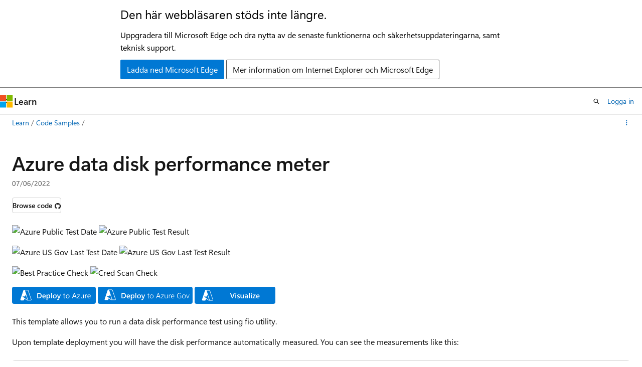

--- FILE ---
content_type: image/svg+xml
request_url: https://raw.githubusercontent.com/Azure/azure-quickstart-templates/master/1-CONTRIBUTION-GUIDE/images/deploytoazure.svg?sanitize=true
body_size: 3038
content:
<?xml version="1.0" encoding="UTF-8" standalone="no"?>
<svg
   width="167"
   height="34"
   viewBox="0 0 167 34"
   fill="none"
   version="1.1"
   id="svg11350"
   sodipodi:docname="deploytoazure.svg"
   inkscape:version="1.1 (c68e22c387, 2021-05-23)"
   xmlns:inkscape="http://www.inkscape.org/namespaces/inkscape"
   xmlns:sodipodi="http://sodipodi.sourceforge.net/DTD/sodipodi-0.dtd"
   xmlns="http://www.w3.org/2000/svg"
   xmlns:svg="http://www.w3.org/2000/svg">
  <defs
     id="defs11354" />
  <sodipodi:namedview
     id="namedview11352"
     pagecolor="#505050"
     bordercolor="#eeeeee"
     borderopacity="1"
     inkscape:pageshadow="0"
     inkscape:pageopacity="0"
     inkscape:pagecheckerboard="0"
     showgrid="false"
     inkscape:zoom="8.9520958"
     inkscape:cx="83.5"
     inkscape:cy="17.035117"
     inkscape:window-width="1664"
     inkscape:window-height="1033"
     inkscape:window-x="3867"
     inkscape:window-y="250"
     inkscape:window-maximized="0"
     inkscape:current-layer="svg11350" />
  <rect
     width="167"
     height="34"
     rx="4"
     fill="#0078D4"
     id="rect11344" />
  <path
     d="M50.2964 23V12.4971H53.3286C57.2007 12.4971 59.1367 14.2036 59.1367 17.6167C59.1367 19.2378 58.5996 20.5415 57.5254 21.5278C56.4512 22.5093 55.0107 23 53.2041 23H50.2964ZM52.0322 13.9766V21.5278H53.4238C54.6494 21.5278 55.6016 21.1909 56.2803 20.5171C56.9639 19.8433 57.3057 18.8911 57.3057 17.6606C57.3057 15.2046 56.0337 13.9766 53.4897 13.9766H52.0322ZM67.2227 19.7114H62.1104C62.1299 20.4048 62.3423 20.9395 62.7476 21.3154C63.1577 21.6914 63.7192 21.8794 64.4321 21.8794C65.2329 21.8794 65.9678 21.6401 66.6367 21.1616V22.5312C65.9531 22.9609 65.0498 23.1758 63.9268 23.1758C62.8232 23.1758 61.9565 22.8364 61.3267 22.1577C60.7017 21.4741 60.3892 20.5146 60.3892 19.2793C60.3892 18.1123 60.7334 17.1626 61.4219 16.4302C62.1152 15.6929 62.9746 15.3242 64 15.3242C65.0254 15.3242 65.8188 15.6538 66.3804 16.313C66.9419 16.9722 67.2227 17.8877 67.2227 19.0596V19.7114ZM65.582 18.5103C65.5771 17.8999 65.4331 17.4263 65.1499 17.0894C64.8667 16.7476 64.4761 16.5767 63.978 16.5767C63.4897 16.5767 63.0747 16.7549 62.7329 17.1113C62.396 17.4678 62.1885 17.9341 62.1104 18.5103H65.582ZM70.5698 21.894H70.5405V26.4497H68.8413V15.5H70.5405V16.8184H70.5698C71.1509 15.8223 72.0005 15.3242 73.1187 15.3242C74.0708 15.3242 74.813 15.6587 75.3452 16.3276C75.8774 16.9966 76.1436 17.895 76.1436 19.0229C76.1436 20.2729 75.8433 21.2739 75.2427 22.0259C74.6421 22.7778 73.8218 23.1538 72.7817 23.1538C71.8247 23.1538 71.0874 22.7339 70.5698 21.894ZM70.5259 18.9351V19.8652C70.5259 20.4121 70.6992 20.876 71.0459 21.2568C71.3975 21.6377 71.8418 21.8281 72.3789 21.8281C73.0088 21.8281 73.502 21.584 73.8584 21.0957C74.2197 20.6025 74.4004 19.9165 74.4004 19.0376C74.4004 18.3003 74.2319 17.7241 73.895 17.3091C73.563 16.8892 73.1113 16.6792 72.54 16.6792C71.9346 16.6792 71.4463 16.894 71.0752 17.3237C70.709 17.7534 70.5259 18.2905 70.5259 18.9351ZM79.5859 23H77.8794V11.8965H79.5859V23ZM85.1304 23.1758C83.9731 23.1758 83.0479 22.8267 82.3545 22.1284C81.666 21.4253 81.3218 20.4951 81.3218 19.3379C81.3218 18.0781 81.6807 17.0942 82.3984 16.3862C83.1211 15.6782 84.0928 15.3242 85.3135 15.3242C86.4854 15.3242 87.3984 15.6685 88.0527 16.3569C88.707 17.0454 89.0342 18 89.0342 19.2207C89.0342 20.417 88.6802 21.3765 87.9722 22.0991C87.269 22.8169 86.3218 23.1758 85.1304 23.1758ZM85.2109 16.6792C84.5469 16.6792 84.022 16.9111 83.6362 17.375C83.2505 17.8389 83.0576 18.4785 83.0576 19.2939C83.0576 20.0801 83.2529 20.7002 83.6436 21.1543C84.0342 21.6035 84.5566 21.8281 85.2109 21.8281C85.8799 21.8281 86.3926 21.606 86.749 21.1616C87.1104 20.7173 87.291 20.085 87.291 19.2646C87.291 18.4395 87.1104 17.8022 86.749 17.353C86.3926 16.9038 85.8799 16.6792 85.2109 16.6792ZM97.2666 15.5L93.8828 24.2012C93.1797 25.7539 92.1934 26.5303 90.9238 26.5303C90.5674 26.5303 90.2695 26.4985 90.0303 26.4351V25.0215C90.2988 25.1094 90.543 25.1533 90.7627 25.1533C91.3975 25.1533 91.8711 24.8408 92.1836 24.2158L92.689 22.9854L89.708 15.5H91.5903L93.3774 20.9492C93.397 21.0176 93.4409 21.1982 93.5093 21.4912H93.5459C93.5703 21.3789 93.6143 21.2031 93.6777 20.9639L95.5527 15.5H97.2666ZM106.107 22.9268C105.824 23.083 105.45 23.1611 104.986 23.1611C103.673 23.1611 103.016 22.4287 103.016 20.9639V16.5254H101.727V15.5H103.016V13.6689L104.217 13.2808V15.5H106.107V16.5254H104.217V20.7515C104.217 21.2544 104.303 21.6133 104.474 21.8281C104.645 22.043 104.928 22.1504 105.323 22.1504C105.626 22.1504 105.887 22.0674 106.107 21.9014V22.9268ZM110.846 23.1758C109.737 23.1758 108.851 22.8267 108.187 22.1284C107.528 21.4253 107.198 20.4951 107.198 19.3379C107.198 18.0781 107.542 17.0942 108.231 16.3862C108.919 15.6782 109.85 15.3242 111.021 15.3242C112.14 15.3242 113.011 15.6685 113.636 16.3569C114.266 17.0454 114.581 18 114.581 19.2207C114.581 20.417 114.242 21.3765 113.563 22.0991C112.889 22.8169 111.983 23.1758 110.846 23.1758ZM110.934 16.335C110.162 16.335 109.552 16.5986 109.103 17.126C108.653 17.6484 108.429 18.3711 108.429 19.2939C108.429 20.1826 108.656 20.8833 109.11 21.396C109.564 21.9087 110.172 22.165 110.934 22.165C111.71 22.165 112.306 21.9136 112.721 21.4106C113.141 20.9077 113.351 20.1924 113.351 19.2646C113.351 18.3271 113.141 17.6045 112.721 17.0967C112.306 16.5889 111.71 16.335 110.934 16.335ZM128.907 23H127.545L126.432 20.0557H121.979L120.931 23H119.562L123.59 12.4971H124.864L128.907 23ZM126.029 18.9497L124.381 14.4746C124.327 14.3281 124.273 14.0938 124.22 13.7715H124.19C124.142 14.0693 124.085 14.3037 124.022 14.4746L122.389 18.9497H126.029ZM135.528 15.8442L131.09 21.9746H135.484V23H129.325V22.6265L133.763 16.5254H129.742V15.5H135.528V15.8442ZM143.146 23H141.944V21.8135H141.915C141.417 22.7217 140.646 23.1758 139.601 23.1758C137.813 23.1758 136.92 22.1113 136.92 19.9824V15.5H138.114V19.792C138.114 21.374 138.719 22.165 139.93 22.165C140.516 22.165 140.997 21.9502 141.373 21.5205C141.754 21.0859 141.944 20.5195 141.944 19.8213V15.5H143.146V23ZM149.488 16.7158C149.278 16.5547 148.976 16.4741 148.58 16.4741C148.067 16.4741 147.638 16.7158 147.291 17.1992C146.949 17.6826 146.778 18.3418 146.778 19.1768V23H145.577V15.5H146.778V17.0454H146.808C146.979 16.5181 147.24 16.1079 147.591 15.8149C147.943 15.5171 148.336 15.3682 148.771 15.3682C149.083 15.3682 149.322 15.4023 149.488 15.4707V16.7158ZM156.82 19.5503H151.524C151.544 20.3853 151.769 21.0298 152.198 21.4839C152.628 21.938 153.219 22.165 153.971 22.165C154.815 22.165 155.592 21.8867 156.3 21.3301V22.458C155.641 22.9365 154.769 23.1758 153.685 23.1758C152.625 23.1758 151.793 22.8364 151.188 22.1577C150.582 21.4741 150.279 20.5146 150.279 19.2793C150.279 18.1123 150.609 17.1626 151.268 16.4302C151.932 15.6929 152.755 15.3242 153.736 15.3242C154.718 15.3242 155.477 15.6416 156.014 16.2764C156.551 16.9111 156.82 17.7925 156.82 18.9204V19.5503ZM155.589 18.5322C155.584 17.8389 155.416 17.2993 155.084 16.9136C154.757 16.5278 154.3 16.335 153.714 16.335C153.148 16.335 152.667 16.5376 152.271 16.9429C151.876 17.3481 151.632 17.8779 151.539 18.5322H155.589Z"
     fill="white"
     id="path11346" />
  <path
     class="st0"
     d="m 24.1781,6.18242 v 0 0 h 7 c 0.6,0 1.2,0.4 1.4,1 l 6.1,18 c 0.3,1 -0.4,2 -1.4,2 h -6.9 v 0 c 0,0 -0.1,0 -0.1,0 v 0 c -0.3,0 -0.6,-0.1 -0.9,-0.3 l -4.6,-3.4 -0.9,2.7 c -0.2,0.6 -0.8,1 -1.4,1 h -4.4 c -1,0 -1.7,-1 -1.4,-2 l 6,-18 c 0.3,-0.6 0.8,-1 1.5,-1 z m -2.6,13.7 8.4,6.2 c 0.1,0.1 0.2,0.1 0.3,0.1 v 0 c 0.3,0 0.6,-0.3 0.5,-0.7 l -3.4,-10 -1.3,3.3 -0.1,0.4 h -0.3 -5 z m 15.7,6.3 h -5.6 c 0.1,-0.3 0.1,-0.6 0,-1 l -6,-18 v 0 h 5.6 c 0.2,0 0.4,0.1 0.5,0.3 l 6.1,18 c 0,0.4 -0.3,0.7 -0.6,0.7 z"
     id="path37"
     style="clip-rule:evenodd;fill:#ffffff;fill-rule:evenodd" />
</svg>


--- FILE ---
content_type: image/svg+xml
request_url: https://raw.githubusercontent.com/Azure/azure-quickstart-templates/master/1-CONTRIBUTION-GUIDE/images/visualizebutton.svg?sanitize=true
body_size: 2168
content:
<?xml version="1.0" encoding="UTF-8" standalone="no"?>
<svg
   width="161"
   height="34"
   viewBox="0 0 161 34"
   fill="none"
   version="1.1"
   id="svg8"
   sodipodi:docname="visualizebutton.svg"
   inkscape:version="1.1 (c68e22c387, 2021-05-23)"
   inkscape:export-filename="C:\Users\ndicola\OneDrive - Microsoft\Downloads\newlogo\visualizebutton.png"
   inkscape:export-xdpi="96"
   inkscape:export-ydpi="96"
   xmlns:inkscape="http://www.inkscape.org/namespaces/inkscape"
   xmlns:sodipodi="http://sodipodi.sourceforge.net/DTD/sodipodi-0.dtd"
   xmlns="http://www.w3.org/2000/svg"
   xmlns:svg="http://www.w3.org/2000/svg">
  <defs
     id="defs12" />
  <sodipodi:namedview
     id="namedview10"
     pagecolor="#505050"
     bordercolor="#eeeeee"
     borderopacity="1"
     inkscape:pageshadow="0"
     inkscape:pageopacity="0"
     inkscape:pagecheckerboard="0"
     showgrid="false"
     inkscape:zoom="9.2857143"
     inkscape:cx="41.838462"
     inkscape:cy="16.961538"
     inkscape:window-width="1664"
     inkscape:window-height="1033"
     inkscape:window-x="3784"
     inkscape:window-y="251"
     inkscape:window-maximized="0"
     inkscape:current-layer="svg8" />
  <rect
     width="161"
     height="34"
     rx="4"
     fill="#0078D4"
     id="rect2" />
  <path
     d="M80.0852 12.4971L76.3133 23H74.365L70.659 12.4971H72.5633L75.156 20.4658C75.2391 20.7197 75.3025 21.0151 75.3465 21.3521H75.3758C75.41 21.0737 75.4808 20.7734 75.5882 20.4512L78.2395 12.4971H80.0852ZM82.1434 13.9253C81.865 13.9253 81.6258 13.835 81.4256 13.6543C81.2303 13.4736 81.1326 13.2441 81.1326 12.9658C81.1326 12.6875 81.2303 12.4556 81.4256 12.27C81.6258 12.0845 81.865 11.9917 82.1434 11.9917C82.4314 11.9917 82.6756 12.0845 82.8758 12.27C83.076 12.4556 83.1761 12.6875 83.1761 12.9658C83.1761 13.2295 83.076 13.4565 82.8758 13.647C82.6756 13.8325 82.4314 13.9253 82.1434 13.9253ZM82.9856 23H81.2864V15.5H82.9856V23ZM84.7435 22.7656V21.1909C85.3782 21.6743 86.0789 21.916 86.8455 21.916C87.8709 21.916 88.3836 21.6133 88.3836 21.0078C88.3836 20.8369 88.3396 20.6929 88.2518 20.5757C88.1639 20.4536 88.0442 20.3462 87.8929 20.2534C87.7464 20.1606 87.5706 20.0776 87.3655 20.0044C87.1653 19.9312 86.9407 19.8481 86.6917 19.7554C86.3841 19.6333 86.1058 19.5039 85.8567 19.3672C85.6126 19.2305 85.4075 19.0767 85.2415 18.9058C85.0804 18.73 84.9583 18.5322 84.8753 18.3125C84.7923 18.0928 84.7508 17.8364 84.7508 17.5435C84.7508 17.1821 84.8362 16.8647 85.0071 16.5913C85.178 16.313 85.4075 16.0811 85.6956 15.8955C85.9837 15.7051 86.3108 15.5635 86.677 15.4707C87.0433 15.373 87.4217 15.3242 87.8123 15.3242C88.5057 15.3242 89.1258 15.4292 89.6726 15.6392V17.126C89.1453 16.7646 88.5398 16.584 87.8562 16.584C87.6414 16.584 87.4461 16.606 87.2703 16.6499C87.0994 16.6938 86.9529 16.7549 86.8309 16.833C86.7088 16.9111 86.6136 17.0063 86.5452 17.1187C86.4768 17.2261 86.4427 17.3457 86.4427 17.4775C86.4427 17.6387 86.4768 17.7754 86.5452 17.8877C86.6136 18 86.7137 18.1001 86.8455 18.188C86.9822 18.271 87.1434 18.3491 87.3289 18.4224C87.5193 18.4907 87.7366 18.5664 87.9808 18.6494C88.303 18.7812 88.5911 18.9155 88.845 19.0522C89.1038 19.189 89.3235 19.3452 89.5042 19.521C89.6849 19.6919 89.824 19.8921 89.9217 20.1216C90.0193 20.3462 90.0682 20.6147 90.0682 20.9272C90.0682 21.3081 89.9803 21.6401 89.8045 21.9233C89.6287 22.2065 89.3943 22.4409 89.1014 22.6265C88.8084 22.812 88.469 22.9487 88.0833 23.0366C87.7024 23.1294 87.2996 23.1758 86.8748 23.1758C86.0545 23.1758 85.344 23.0391 84.7435 22.7656ZM98.2273 23H96.5281V21.8135H96.4988C96.0057 22.7217 95.2391 23.1758 94.199 23.1758C92.4266 23.1758 91.5403 22.1113 91.5403 19.9824V15.5H93.2395V19.8066C93.2395 21.1543 93.7596 21.8281 94.7996 21.8281C95.3025 21.8281 95.7151 21.6426 96.0374 21.2715C96.3645 20.9004 96.5281 20.4146 96.5281 19.814V15.5H98.2273V23ZM106.203 23H104.555V21.8281H104.526C104.009 22.7266 103.249 23.1758 102.248 23.1758C101.511 23.1758 100.932 22.9756 100.512 22.5752C100.097 22.1748 99.8899 21.645 99.8899 20.9858C99.8899 19.5698 100.705 18.7446 102.336 18.5103L104.563 18.1953C104.563 17.126 104.055 16.5913 103.039 16.5913C102.146 16.5913 101.34 16.8989 100.622 17.5142V16.0273C101.413 15.5586 102.326 15.3242 103.362 15.3242C105.256 15.3242 106.203 16.2568 106.203 18.1221V23ZM104.563 19.3159L102.988 19.5356C102.5 19.5991 102.131 19.7188 101.882 19.8945C101.638 20.0654 101.516 20.3682 101.516 20.8027C101.516 21.1201 101.628 21.3813 101.853 21.5864C102.082 21.7866 102.387 21.8867 102.768 21.8867C103.286 21.8867 103.713 21.7061 104.05 21.3447C104.392 20.9785 104.563 20.5195 104.563 19.9678V19.3159ZM109.99 23H108.283V11.8965H109.99V23ZM113.066 13.9253C112.788 13.9253 112.549 13.835 112.348 13.6543C112.153 13.4736 112.055 13.2441 112.055 12.9658C112.055 12.6875 112.153 12.4556 112.348 12.27C112.549 12.0845 112.788 11.9917 113.066 11.9917C113.354 11.9917 113.598 12.0845 113.799 12.27C113.999 12.4556 114.099 12.6875 114.099 12.9658C114.099 13.2295 113.999 13.4565 113.799 13.647C113.598 13.8325 113.354 13.9253 113.066 13.9253ZM113.908 23H112.209V15.5H113.908V23ZM121.672 16.2104L117.622 21.6743H121.658V23H115.242V22.3628L119.38 16.8257H115.637V15.5H121.672V16.2104ZM129.458 19.7114H124.346C124.365 20.4048 124.577 20.9395 124.983 21.3154C125.393 21.6914 125.954 21.8794 126.667 21.8794C127.468 21.8794 128.203 21.6401 128.872 21.1616V22.5312C128.188 22.9609 127.285 23.1758 126.162 23.1758C125.058 23.1758 124.192 22.8364 123.562 22.1577C122.937 21.4741 122.624 20.5146 122.624 19.2793C122.624 18.1123 122.969 17.1626 123.657 16.4302C124.35 15.6929 125.21 15.3242 126.235 15.3242C127.261 15.3242 128.054 15.6538 128.616 16.313C129.177 16.9722 129.458 17.8877 129.458 19.0596V19.7114ZM127.817 18.5103C127.812 17.8999 127.668 17.4263 127.385 17.0894C127.102 16.7476 126.711 16.5767 126.213 16.5767C125.725 16.5767 125.31 16.7549 124.968 17.1113C124.631 17.4678 124.424 17.9341 124.346 18.5103H127.817Z"
     fill="white"
     id="path4" />
  <path
     class="st0"
     d="m 22.338462,6.4615383 v 0 0 h 7 c 0.6,0 1.2,0.4 1.4,1 l 6.1,18.0000007 c 0.3,1 -0.4,2 -1.4,2 h -6.9 v 0 c 0,0 -0.1,0 -0.1,0 v 0 c -0.3,0 -0.6,-0.1 -0.9,-0.3 l -4.6,-3.4 -0.9,2.7 c -0.2,0.6 -0.8,1 -1.4,1 h -4.4 c -1,0 -1.7,-1 -1.4,-2 l 6,-18.0000007 c 0.3,-0.6 0.8,-1 1.5,-1 z m -2.6,13.7000007 8.4,6.2 c 0.1,0.1 0.2,0.1 0.3,0.1 v 0 c 0.3,0 0.6,-0.3 0.5,-0.7 l -3.4,-10 -1.3,3.3 -0.1,0.4 h -0.3 -5 z m 15.7,6.3 h -5.6 c 0.1,-0.3 0.1,-0.6 0,-1 l -6,-18.0000007 v 0 h 5.6 c 0.2,0 0.4,0.1 0.5,0.3 l 6.1,18.0000007 c 0,0.4 -0.3,0.7 -0.6,0.7 z"
     id="path37"
     style="clip-rule:evenodd;fill:#ffffff;fill-rule:evenodd" />
</svg>
